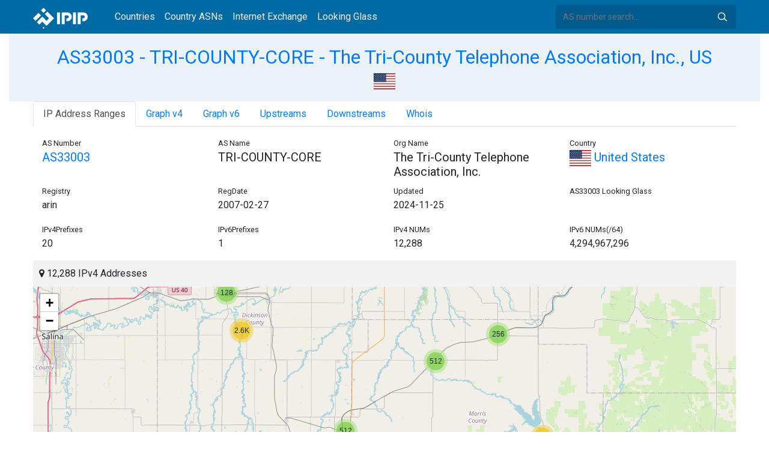

--- FILE ---
content_type: text/html; charset=utf-8
request_url: https://whois.ipip.net/AS33003
body_size: 6314
content:


<!doctype html>
<html lang="en">
<head>
    <meta charset="UTF-8" />
    <meta name="viewport" content="width=device-width, initial-scale=1, user-scalable=no">
    <meta http-equiv="X-UA-Compatible" content="IE=Edge,chrome=1">
    <meta name="google-site-verification" content="JudCK5c2jg8MJ8lawX6oWFRVXKs51w_CtnexqDxsjV8" />
    <title>AS33003 TRI-COUNTY-CORE - The Tri-County Telephone Association, Inc., US | IPIP.NET</title>
    <meta name="description" content="AS33003 TRI-COUNTY-CORE - The Tri-County Telephone Association, Inc., US Network Information, IP Address Ranges and Whois Details"/>
    
    <link href="//fonts.googleapis.com/css?family=Roboto" rel="stylesheet">
    <link href="/public/css/bootstrap.min.css" rel="stylesheet" type="text/css" />
    <link href="/public/css/tablesorter.min.css" rel="stylesheet" />

    <link rel="dns-prefetch" href="https://cdn.staticfile.org/">
    <link rel="prefetch" href="https://cdn.staticfile.org/font-awesome/4.7.0/css/font-awesome.css">
<body>
<style>
    .address-header {
        background: #eaf3f8;
        padding: 20px 0;
        text-align: center;
    }

    #myTabContent {
        margin-top: 15px;
    }

    .table tr th {
        font-size: 16px;
        padding: .75em;
    }
    .table tr td {
        font-size: 14px;
        padding: .75em;
    }
</style>
<style>
    header {
        position: relative;
        background: #006aa5;
        z-index: 15;
        top: 0;
        left: 0;
        width: 100%;
    }

    .header-searchbar {
        position: relative;
        width: 300px;
    }
    .header-searchbar input {
        border: 0;
        border-radius: 3px;
        font-size: 14px;
        height: 40px;
        padding: .595rem .75rem;
        background: #005a8c;
        color: #fff;
        width: 100%;
    }
    .header-searchbar input:focus{
        outline:0;
        background:#005381;
        color: #fff;
        box-shadow:none
    }
    .search-icon{
        position: absolute;
        font-size: 12px;
        text-indent: -999px;
        overflow: hidden;
        background-color: transparent;
        background-size: 22px;
        background-image: url('/public/images/search-icon-white.svg');
        background-position: 0 0;
        right: 12px;
        top: 9px;
        padding: 0;
        width: 22px;
        height: 22px;
    }
    #top-nav a.nav-link {
        color: #efefef;
    }
    div.container {
        max-width: 1200px;
    }
    #siteLogo {
        display: none;
    }
</style>
<header class="">
    <div class="to-fix-outer">
        <div class="header-inner">
            <nav class="navbar navbar-expand-md">
                <div class="container align-items-center">
                    <a class="logo" href="/" style="width: 120px; height: 30px;"><img id="siteLogo" src="" alt="Logo"></a>
                    <div class="collapse navbar-collapse" id="top-nav">
                        <ul class="navbar-nav ml-md-2">
                            <li class="nav-item"><a class="nav-link" href="/">Countries</a></li>
                            <li class="nav-item"><a class="nav-link" href="/countries">Country ASNs</a></li>
                            <li class="nav-item"><a class="nav-link" href="/ix/">Internet Exchange</a></li>
                            <li class="nav-item"><a class="nav-link" href="/looking-glass/">Looking Glass</a></li>
                        </ul>
                    </div>
                    <div class="header-searchbar">
                        <form action="/search/" method="get">
                            <input id="header-search-input" class="form-control" name="ip" type="text" value="" required="" placeholder="AS number search...">
                            <button class="btn search-icon" type="submit">Search</button>
                        </form>
                    </div>
                </div>
            </nav>
        </div>
    </div>
</header>

<style>
    .address-header {
        background: #eaf3f8;
        padding: 20px 0;
        text-align: center;
    }

    #myTabContent {
        margin-top: 15px;
    }
</style>

<link rel="stylesheet" href="https://cdn.staticfile.org/font-awesome/4.7.0/css/font-awesome.css">
<link rel="stylesheet" href="/public/css/leaflet.css" />

<style>
    .leaflet-cluster-anim .leaflet-marker-icon, .leaflet-cluster-anim .leaflet-marker-shadow {
        -webkit-transition: -webkit-transform 0.3s ease-out, opacity 0.3s ease-in;
        -moz-transition: -moz-transform 0.3s ease-out, opacity 0.3s ease-in;
        -o-transition: -o-transform 0.3s ease-out, opacity 0.3s ease-in;
        transition: transform 0.3s ease-out, opacity 0.3s ease-in;
    }

    .leaflet-cluster-spider-leg {
         
        -webkit-transition: -webkit-stroke-dashoffset 0.3s ease-out, -webkit-stroke-opacity 0.3s ease-in;
        -moz-transition: -moz-stroke-dashoffset 0.3s ease-out, -moz-stroke-opacity 0.3s ease-in;
        -o-transition: -o-stroke-dashoffset 0.3s ease-out, -o-stroke-opacity 0.3s ease-in;
        transition: stroke-dashoffset 0.3s ease-out, stroke-opacity 0.3s ease-in;
    }
    .marker-cluster-small {
        background-color: rgba(181, 226, 140, 0.6);
    }
    .marker-cluster-small div {
        background-color: rgba(110, 204, 57, 0.6);
    }

    .marker-cluster-medium {
        background-color: rgba(241, 211, 87, 0.6);
    }
    .marker-cluster-medium div {
        background-color: rgba(240, 194, 12, 0.6);
    }

    .marker-cluster-large {
        background-color: rgba(253, 156, 115, 0.6);
    }
    .marker-cluster-large div {
        background-color: rgba(241, 128, 23, 0.6);
    }

     
    .leaflet-oldie .marker-cluster-small {
        background-color: rgb(181, 226, 140);
    }
    .leaflet-oldie .marker-cluster-small div {
        background-color: rgb(110, 204, 57);
    }

    .leaflet-oldie .marker-cluster-medium {
        background-color: rgb(241, 211, 87);
    }
    .leaflet-oldie .marker-cluster-medium div {
        background-color: rgb(240, 194, 12);
    }

    .leaflet-oldie .marker-cluster-large {
        background-color: rgb(253, 156, 115);
    }
    .leaflet-oldie .marker-cluster-large div {
        background-color: rgb(241, 128, 23);
    }

    .marker-cluster {
        background-clip: padding-box;
        border-radius: 20px;
    }
    .marker-cluster div {
        width: 30px;
        height: 30px;
        margin-left: 5px;
        margin-top: 5px;

        text-align: center;
        border-radius: 15px;
        font: 12px "Helvetica Neue", Arial, Helvetica, sans-serif;
    }
    .marker-cluster span {
        line-height: 30px;
    }
</style>

<script src="/public/js/leaflet.js" type="text/javascript"></script>
<script src="/public/js/leaflet.markercluster.js" type="text/javascript"></script>
<div class="container-fluid">
    <div class="address-header">
        <div class="container">
            <h2><a href="/AS33003">AS33003 - TRI-COUNTY-CORE - The Tri-County Telephone Association, Inc., US</a></h2>
            <div>
            
                <a href="/countries/US" title="United States 12288 IPv4 Addresses"><img src="/public/flags/US.svg" width="36px;" alt="United States" /></a>
            
            </div>
        </div>
    </div>
</div>
<div class="container-fluid">
    <div class="container">
    <ul class="nav nav-tabs" id="myTab" role="tablist">

        <li class="nav-item">
            <a class="nav-link active" id="range-tab" data-toggle="tab" href="#range" role="tab" aria-controls="range" aria-selected="false">IP Address Ranges</a>
        </li>


        <li class="nav-item">
            <a class="nav-link" id="graph-tab" data-toggle="tab" href="#graph" role="tab" aria-controls="graph" aria-selected="false">Graph v4</a>
        </li>


<li class="nav-item">
    <a class="nav-link" id="graph6-tab" data-toggle="tab" href="#graph6" role="tab" aria-controls="graph6" aria-selected="false">Graph v6</a>
</li>


        <li class="nav-item">
            <a class="nav-link" id="upstream-tab" data-toggle="tab" href="#upstream" role="tab" aria-controls="upstream" aria-selected="false">Upstreams</a>
        </li>


        <li class="nav-item">
            <a class="nav-link" id="downstream-tab" data-toggle="tab" href="#downstream" role="tab" aria-controls="downstream" aria-selected="false">Downstreams</a>
        </li>



    <li class="nav-item">
        <a class="nav-link" id="home-tab" data-toggle="tab" href="#whois" role="tab" aria-controls="whois" aria-selected="true">Whois</a>
    </li>
    </ul>
    <div class="tab-content" id="myTabContent">
        
        <div class="tab-pane fade show active" id="range" role="tabpanel" aria-labelledby="range-tab">
            <div class="container">
                <div class="row">
                    <div class="col-sm-3">
                        <small>AS Number</small>
                        <h5><a href="/AS33003" title="AS33003 The Tri-County Telephone Association, Inc.">AS33003</a> </h5>
                    </div>
                    <div class="col-sm-3">
                        <small>AS Name</small>
                        <h5>TRI-COUNTY-CORE</h5>
                    </div>
                    <div class="col-sm-3">
                        <small>Org Name</small>
                        <h5>The Tri-County Telephone Association, Inc.</h5>
                    </div>
                    <div class="col-sm-3">
                        <small>Country</small>
                        <h5><a href="/countries/US"><img width="36px" src="/public/flags/US.svg"/> United States</a></h5>
                    </div>
                </div>
                <div class="row">
                    <div class="col-sm-3">
                        <small>Registry</small>
                        <p>arin</p>
                    </div>
                    <div class="col-sm-3">
                        <small>RegDate</small>
                        <p>2007-02-27</p>
                    </div>
                    <div class="col-sm-3">
                        <small>Updated</small>
                        <p>2024-11-25</p>
                    </div>
                    <div class="col-sm-3">
                        <small>AS33003 Looking Glass</small>
                        <h5></h5>
                    </div>
                </div>
                <div class="row">
                    <div class="col-sm-3">
                        <small>IPv4Prefixes</small>
                        <p>20</p>
                    </div>
                    <div class="col-sm-3">
                        <small>IPv6Prefixes</small>
                        <p>1</p>
                    </div>
                    <div class="col-sm-3">
                        <small>IPv4 NUMs</small>
                        <p>12,288</p>
                    </div>
                    <div class="col-sm-3">
                        <small>IPv6 NUMs(/64)</small>
                        <p>4,294,967,296</p>
                    </div>
                </div>
            </div>
            <div class="row">
                <div class="col-md-12">
                    <div style="background: #f2f2f2;padding: 10px;"><i class="fa fa-map-marker"></i> 12,288 IPv4 Addresses</div>
                    <div id="ip-region-map" style="width:100%;height:550px;"></div>
                </div>
            </div>
            <ul class="nav nav-pills justify-content-md-center" id="pills-tab" role="tablist">
                
                <li class="nav-item">
                    <a class="nav-link active" id="pills-ipv4-tab" data-toggle="pill" href="#pills-ipv4" role="tab" aria-controls="pills-ipv4" aria-selected="true">IPv4 Ranges</a>
                </li>
                
                
                <li class="nav-item">
                    <a class="nav-link" id="pills-ipv6-tab" data-toggle="pill" href="#pills-ipv6" role="tab" aria-controls="pills-ipv6" aria-selected="false">IPv6 Ranges</a>
                </li>
                
            </ul>
            <div class="tab-content" id="pills-tabContent">
                
                <div class="tab-pane fade show active" id="pills-ipv4" role="tabpanel" aria-labelledby="pills-ipv4-tab">
                    <div class="table-responsive">
                    <table class="table">
                        <thead>
                        <tr>
                            <th  style="width: 200px">CIDR</th>
                            <th style="width: 700px">Description</th>
                            <th>IP Num</th>
                        </tr>
                        </thead>
                    
                        
                        
                        <tr>
                            <td>
                                <a href="/AS33003/66.213.176.0/22" title="The Tri-County Telephone Association, Inc.">66.213.176.0/22</a>
                                <div style="float:right;width: 45px;">
                                    
                                    <img src="/public/images/irr_invalid.png" style="float:right;" alt="IRR InValid" title="IRR Invalid - Parent Route Origin Mismatch" />
                                </div>
                            </td>
                            <td>The Tri-County Telephone Association, Inc.</td>
                            <td>1024</td>
                        </tr>
                        
                        <tr>
                            <td>
                                <a href="/AS33003/66.213.176.0/21" title="The Tri-County Telephone Association, Inc.">66.213.176.0/21</a>
                                <div style="float:right;width: 45px;">
                                    
                                    <img src="/public/images/irr_invalid.png" style="float:right;" alt="IRR InValid" title="IRR Invalid - Parent Route Origin Mismatch" />
                                </div>
                            </td>
                            <td>The Tri-County Telephone Association, Inc.</td>
                            <td>2048</td>
                        </tr>
                        
                        <tr>
                            <td>
                                <a href="/AS33003/66.213.176.0/20" title="The Tri-County Telephone Association, Inc.">66.213.176.0/20</a>
                                <div style="float:right;width: 45px;">
                                    
                                    <img src="/public/images/irr_invalid.png" style="float:right;" alt="IRR InValid" title="IRR Invalid - Parent Route Origin Mismatch" />
                                </div>
                            </td>
                            <td>The Tri-County Telephone Association, Inc.</td>
                            <td>4096</td>
                        </tr>
                        
                        <tr>
                            <td>
                                <a href="/AS33003/66.213.180.0/22" title="The Tri-County Telephone Association, Inc.">66.213.180.0/22</a>
                                <div style="float:right;width: 45px;">
                                    
                                    <img src="/public/images/irr_parent_valid.png" style="float:right;" alt="IRR Parent Valid" title="IRR Match - Parent Entry Found"/>
                                </div>
                            </td>
                            <td>The Tri-County Telephone Association, Inc.</td>
                            <td>1024</td>
                        </tr>
                        
                        <tr>
                            <td>
                                <a href="/AS33003/66.213.184.0/22" title="The Tri-County Telephone Association, Inc.">66.213.184.0/22</a>
                                <div style="float:right;width: 45px;">
                                    
                                    <img src="/public/images/irr_parent_valid.png" style="float:right;" alt="IRR Parent Valid" title="IRR Match - Parent Entry Found"/>
                                </div>
                            </td>
                            <td>The Tri-County Telephone Association, Inc.</td>
                            <td>1024</td>
                        </tr>
                        
                        <tr>
                            <td>
                                <a href="/AS33003/66.213.184.0/21" title="The Tri-County Telephone Association, Inc.">66.213.184.0/21</a>
                                <div style="float:right;width: 45px;">
                                    
                                    <img src="/public/images/irr_valid.png" style="float:right;" alt="IRR Valid" title="IRR Valid"/>
                                </div>
                            </td>
                            <td>The Tri-County Telephone Association, Inc.</td>
                            <td>2048</td>
                        </tr>
                        
                        <tr>
                            <td>
                                <a href="/AS33003/66.213.188.0/22" title="The Tri-County Telephone Association, Inc.">66.213.188.0/22</a>
                                <div style="float:right;width: 45px;">
                                    
                                    <img src="/public/images/irr_invalid.png" style="float:right;" alt="IRR InValid" title="IRR Invalid - Parent Route Origin Mismatch" />
                                </div>
                            </td>
                            <td>The Tri-County Telephone Association, Inc.</td>
                            <td>1024</td>
                        </tr>
                        
                        <tr>
                            <td>
                                <a href="/AS33003/66.213.191.0/24" title="The Tri-County Telephone Association, Inc.">66.213.191.0/24</a>
                                <div style="float:right;width: 45px;">
                                    
                                    <img src="/public/images/irr_invalid.png" style="float:right;" alt="IRR InValid" title="IRR Invalid - Parent Route Origin Mismatch" />
                                </div>
                            </td>
                            <td>The Tri-County Telephone Association, Inc.</td>
                            <td>256</td>
                        </tr>
                        
                        <tr>
                            <td>
                                <a href="/AS33003/69.194.208.0/22" title="The Tri-County Telephone Association, Inc.">69.194.208.0/22</a>
                                <div style="float:right;width: 45px;">
                                    
                                    <img src="/public/images/irr_valid.png" style="float:right;" alt="IRR Valid" title="IRR Valid"/>
                                </div>
                            </td>
                            <td>The Tri-County Telephone Association, Inc.</td>
                            <td>1024</td>
                        </tr>
                        
                        <tr>
                            <td>
                                <a href="/AS33003/69.194.208.0/21" title="The Tri-County Telephone Association, Inc.">69.194.208.0/21</a>
                                <div style="float:right;width: 45px;">
                                    
                                    <img src="/public/images/irr_invalid.png" style="float:right;" alt="IRR InValid" title="IRR Invalid - Parent Route Origin Mismatch" />
                                </div>
                            </td>
                            <td>The Tri-County Telephone Association, Inc.</td>
                            <td>2048</td>
                        </tr>
                        
                        <tr>
                            <td>
                                <a href="/AS33003/69.194.208.0/20" title="The Tri-County Telephone Association, Inc.">69.194.208.0/20</a>
                                <div style="float:right;width: 45px;">
                                    
                                    <img src="/public/images/irr_invalid.png" style="float:right;" alt="IRR InValid" title="IRR Invalid - Parent Route Origin Mismatch" />
                                </div>
                            </td>
                            <td>The Tri-County Telephone Association, Inc.</td>
                            <td>4096</td>
                        </tr>
                        
                        <tr>
                            <td>
                                <a href="/AS33003/69.194.212.0/22" title="The Tri-County Telephone Association, Inc.">69.194.212.0/22</a>
                                <div style="float:right;width: 45px;">
                                    
                                    <img src="/public/images/irr_valid.png" style="float:right;" alt="IRR Valid" title="IRR Valid"/>
                                </div>
                            </td>
                            <td>The Tri-County Telephone Association, Inc.</td>
                            <td>1024</td>
                        </tr>
                        
                        <tr>
                            <td>
                                <a href="/AS33003/69.194.216.0/22" title="The Tri-County Telephone Association, Inc.">69.194.216.0/22</a>
                                <div style="float:right;width: 45px;">
                                    
                                    <img src="/public/images/irr_valid.png" style="float:right;" alt="IRR Valid" title="IRR Valid"/>
                                </div>
                            </td>
                            <td>The Tri-County Telephone Association, Inc.</td>
                            <td>1024</td>
                        </tr>
                        
                        <tr>
                            <td>
                                <a href="/AS33003/69.194.216.0/21" title="The Tri-County Telephone Association, Inc.">69.194.216.0/21</a>
                                <div style="float:right;width: 45px;">
                                    
                                    <img src="/public/images/irr_invalid.png" style="float:right;" alt="IRR InValid" title="IRR Invalid - Parent Route Origin Mismatch" />
                                </div>
                            </td>
                            <td>The Tri-County Telephone Association, Inc.</td>
                            <td>2048</td>
                        </tr>
                        
                        <tr>
                            <td>
                                <a href="/AS33003/69.194.220.0/22" title="The Tri-County Telephone Association, Inc.">69.194.220.0/22</a>
                                <div style="float:right;width: 45px;">
                                    
                                    <img src="/public/images/irr_valid.png" style="float:right;" alt="IRR Valid" title="IRR Valid"/>
                                </div>
                            </td>
                            <td>The Tri-County Telephone Association, Inc.</td>
                            <td>1024</td>
                        </tr>
                        
                        <tr>
                            <td>
                                <a href="/AS33003/205.214.240.0/21" title="The Tri-County Telephone Association, Inc.">205.214.240.0/21</a>
                                <div style="float:right;width: 45px;">
                                    
                                    <img src="/public/images/irr_invalid.png" style="float:right;" alt="IRR InValid" title="IRR Invalid - Parent Route Origin Mismatch" />
                                </div>
                            </td>
                            <td>The Tri-County Telephone Association, Inc.</td>
                            <td>2048</td>
                        </tr>
                        
                        <tr>
                            <td>
                                <a href="/AS33003/205.214.240.0/20" title="The Tri-County Telephone Association, Inc.">205.214.240.0/20</a>
                                <div style="float:right;width: 45px;">
                                    
                                    <img src="/public/images/irr_invalid.png" style="float:right;" alt="IRR InValid" title="IRR Invalid - Parent Route Origin Mismatch" />
                                </div>
                            </td>
                            <td>The Tri-County Telephone Association, Inc.</td>
                            <td>4096</td>
                        </tr>
                        
                        <tr>
                            <td>
                                <a href="/AS33003/205.214.248.0/22" title="The Tri-County Telephone Association, Inc.">205.214.248.0/22</a>
                                <div style="float:right;width: 45px;">
                                    
                                    <img src="/public/images/irr_parent_valid.png" style="float:right;" alt="IRR Parent Valid" title="IRR Match - Parent Entry Found"/>
                                </div>
                            </td>
                            <td>The Tri-County Telephone Association, Inc.</td>
                            <td>1024</td>
                        </tr>
                        
                        <tr>
                            <td>
                                <a href="/AS33003/205.214.248.0/21" title="The Tri-County Telephone Association, Inc.">205.214.248.0/21</a>
                                <div style="float:right;width: 45px;">
                                    
                                    <img src="/public/images/irr_valid.png" style="float:right;" alt="IRR Valid" title="IRR Valid"/>
                                </div>
                            </td>
                            <td>The Tri-County Telephone Association, Inc.</td>
                            <td>2048</td>
                        </tr>
                        
                        <tr>
                            <td>
                                <a href="/AS33003/205.214.252.0/22" title="The Tri-County Telephone Association, Inc.">205.214.252.0/22</a>
                                <div style="float:right;width: 45px;">
                                    
                                    <img src="/public/images/irr_parent_valid.png" style="float:right;" alt="IRR Parent Valid" title="IRR Match - Parent Entry Found"/>
                                </div>
                            </td>
                            <td>The Tri-County Telephone Association, Inc.</td>
                            <td>1024</td>
                        </tr>
                        
                    </table>
                    </div>
                </div>
                
                
                <div class="tab-pane fade" id="pills-ipv6" role="tabpanel" aria-labelledby="pills-ipv6-tab">
                    <div class="table-responsive">
                    <table class="table">
                        <thead>
                        <tr>
                            <th style="width: 200px">CIDR</th>
                            <th style="width: 700px">Description</th>
                            <th>IP NUMs(prefix /64)</th>
                        </tr>
                        </thead>
                        
                        
                    
                        <tr>
                            <td>
                                <a href="/AS33003/2607:f860::/32" title="The Tri-County Telephone Association, Inc.">2607:f860::/32</a>
                                <div style="float:right;width: 45px;">
                                    
                                    
                                </div>
                            </td>
                            <td>The Tri-County Telephone Association, Inc.</td>
                            <td>4294967296</td>
                        </tr>
                    
                    </table>
                    </div>
                </div>
                
            </div>
        </div>
        
        
        <div class="tab-pane fade" id="graph" role="tabpanel" aria-labelledby="graph-tab">
            <embed src="/graph/AS33003" alt="AS Graph IPv4" title="AS Graph IPv4">
        </div>
        
        
        <div class="tab-pane fade" id="graph6" role="tabpanel" aria-labelledby="graph6-tab">
            <embed src="/graph6/AS33003" alt="AS Graph IPv6" title="AS Graph IPv6">
        </div>
        
        
        <div class="tab-pane fade" id="upstream" role="tabpanel" aria-labelledby="upstream-tab">
            <div class="table-responsive">
            <table class="table">
                <thead>
                <tr>
                    <th>AS</th>
                    <th>Description</th>
                    <th>Country/Region</th>
                    <th>IPv4 NUMs</th>
                    <th>IPv6 NUMs</th>
                    <th>IPv4</th>
                    <th>IPv6</th>
                </tr>
                </thead>
                
                
                <tr data-type="3">
                    <td style="width: 100px"><a href="/AS13329" title="AS13329 - KFN-001 - Kansas Fiber Network, LLC, US">AS13329</a> </td>
                    <td style="width: 500px">KFN-001 - Kansas Fiber Network, LLC, US</td>
                    <td style="width: 150px;">
                        <a href="/countries/US"><img width="36px" src="/public/flags/US.svg" alt="United States"></a>
                    </td>
                    <td style="width: 120px">5,376</td>
                    <td style="width: 120px">4,294,967,296</td>
                    <td style="color: #fff"> <span style="font-size: 0px">IPv4</span> <img alt="IPv4" src="https://img.icons8.com/color/26/000000/checkmark.png"> </td>
                    <td style="color: #fff"> <span style="font-size: 0px">IPv6</span> <img alt="IPv6" src="https://img.icons8.com/color/26/000000/checkmark.png"> </td>
                </tr>
                
                
                
                <tr data-type="1">
                    <td style="width: 100px"><a href="/AS22773" title="AS22773 - ASN-CXA-ALL-CCI-22773-RDC - Cox Communications Inc., US">AS22773</a> </td>
                    <td style="width: 500px">ASN-CXA-ALL-CCI-22773-RDC - Cox Communications Inc., US</td>
                    <td style="width: 150px;">
                        <a href="/countries/US"><img width="36px" src="/public/flags/US.svg" alt="United States"></a>
                    </td>
                    <td style="width: 120px">12,770,048</td>
                    <td style="width: 120px">94,489,542,656</td>
                    <td style="color: #fff"> <span style="font-size: 0px">IPv4</span> <img alt="IPv4" src="https://img.icons8.com/color/26/000000/checkmark.png"> </td>
                    <td style="color: #fff"><img src="https://img.icons8.com/windows/26/000000/delete-sign.png"> </td>
                </tr>
                
                
            </table>
            </div>
        </div>
        
        
        <div class="tab-pane fade" id="downstream" role="tabpanel" aria-labelledby="downstream-tab">
            <div class="table-responsive">
            <table class="table">
                <thead>
                <tr>
                    <th>AS</th>
                    <th>Description</th>
                    <th>Country/Region</th>
                    <th>IPv4 NUMs</th>
                    <th>IPv6 NUMs</th>
                    <th>IPv4</th>
                    <th>IPv6</th>
                </tr>
                </thead>
                
                
                <tr data-type="1">
                    <td style="width: 100px"><a href="/AS63135" title="AS63135 - TABOR-COLLEGE-01 - Tabor College, Inc., US">AS63135</a> </td>
                    <td style="width: 500px">TABOR-COLLEGE-01 - Tabor College, Inc., US</td>
                    <td style="width: 150px;">
                        <a href="/countries/US"><img width="36px" src="/public/flags/US.svg" alt="United States"></a>
                    </td>
                    <td style="width: 120px">256</td>
                    <td style="width: 120px">0</td>
                    <td style="color: #fff"> <span style="font-size: 0px">IPv4</span> <img alt="IPv4" src="https://img.icons8.com/color/26/000000/checkmark.png"> </td>
                    <td style="color: #fff"><img src="https://img.icons8.com/windows/26/000000/delete-sign.png"> </td>
                </tr>
                    
                
            </table>
            </div>
        </div>
        
        
    
            <div class="tab-pane fade" id="whois" role="tabpanel" aria-labelledby="whois-tab">
                <pre>ASNumber:       33003
ASName:         TRI-COUNTY-CORE
ASHandle:       AS33003
RegDate:        2008-04-07
Updated:        2018-07-17
Comment:        http://www.tctelco.net    
Ref:            https://rdap.arin.net/registry/autnum/33003


OrgName:        The Tri-County Telephone Association, Inc.
OrgId:          TTA-23
Address:        PO Box 299
Address:        1568 S. 1000 Rd
City:           Council Grove
StateProv:      KS
PostalCode:     66846
Country:        US
RegDate:        2007-02-27
Updated:        2024-11-25
Ref:            https://rdap.arin.net/registry/entity/TTA-23


OrgTechHandle: NETWO3630-ARIN
OrgTechName:   Network Operations
OrgTechPhone:  &#43;1-800-362-2576 
OrgTechEmail:  noc@tctainc.net
OrgTechRef:    https://rdap.arin.net/registry/entity/NETWO3630-ARIN

OrgAbuseHandle: NETWO3630-ARIN
OrgAbuseName:   Network Operations
OrgAbusePhone:  &#43;1-800-362-2576 
OrgAbuseEmail:  noc@tctainc.net
OrgAbuseRef:    https://rdap.arin.net/registry/entity/NETWO3630-ARIN

OrgNOCHandle: NETWO3630-ARIN
OrgNOCName:   Network Operations
OrgNOCPhone:  &#43;1-800-362-2576 
OrgNOCEmail:  noc@tctainc.net
OrgNOCRef:    https://rdap.arin.net/registry/entity/NETWO3630-ARIN

RAbuseHandle: NETWO3630-ARIN
RAbuseName:   Network Operations
RAbusePhone:  &#43;1-800-362-2576 
RAbuseEmail:  noc@tctainc.net
RAbuseRef:    https://rdap.arin.net/registry/entity/NETWO3630-ARIN

RTechHandle: SPITT-ARIN
RTechName:   Spittles, Dustin 
RTechPhone:  &#43;1-620-767-5153 
RTechEmail:  dspittles@tctainc.net
RTechRef:    https://rdap.arin.net/registry/entity/SPITT-ARIN

RNOCHandle: NETWO3630-ARIN
RNOCName:   Network Operations
RNOCPhone:  &#43;1-800-362-2576 
RNOCEmail:  noc@tctainc.net
RNOCRef:    https://rdap.arin.net/registry/entity/NETWO3630-ARIN</pre>
            </div>
    </div>
</div>
</div>
<div class="container-fluid">
    <div class="container">
        <nav>
            <ul class="pagination">
            
                <li class="page-item"><a class="page-link" href="/AS33002" title="AS33002 - BHSRT-US-01 - BREVAN HOWARD US INVESTMENT MANAGEMENT LP, US">AS33002 - BHSRT-US-01 - BREVAN HOWARD US INVESTMENT MANAGEMENT LP, US</a></li>
            
            </ul>
            <ul class="pagination">
            
                <li class="page-item"><a class="page-link" href="/AS33004" title="AS33004 - SUNY-ESC - SUNY Empire State University, US">AS33004 - SUNY-ESC - SUNY Empire State University, US</a></li>
            
            </ul>
        </nav>
    </div>
</div>

<footer>
    <p style="text-align: center;">&copy; 2013 - 2026 IPIP.net</p>
</footer>
        <style>.grecaptcha-badge{display: none}</style>
<script src="//cdn.bootcdn.net/ajax/libs/jquery/3.5.1/jquery.min.js"></script>
<script src="//www.recaptcha.net/recaptcha/api.js?render=6LdtV-8UAAAAAKjfP71-PvyWopEwNVik8E0p9Cal" charset="UTF-8"></script>
<script>
    if (location.host.indexOf('.ipinsight.io') > -1) {
        $.getScript("https://ajs.ipip.net/ipinsight.js");
        $('#siteLogo').attr('src', '/public/images/logo.svg').show();
    } else {
        $.getScript("https://ajs.ipip.net/ipipw.js");
        $('#siteLogo').attr('src', '/public/images/Logo_IPIP.png').show();
        grecaptcha.ready(function() {
            grecaptcha.execute('6LdtV-8UAAAAAKjfP71-PvyWopEwNVik8E0p9Cal', {action: 'whois_domain'}).then(function(token) {
                $.post('/google/recaptcha', {token:token}, function (res) {});
            });
        });
    }
</script>

<script src="/public/js/popper.min.js" charset="UTF-8" ></script>
<script src="/public/js/bootstrap.min.js" charset="UTF-8" ></script>
<script src="/public/js/jquery.tablesorter.min.js" charset="utf-8"></script>
<script src="/public/js/jquery.tablesorter.widgets.min.js" charset="utf-8"></script>


<script>
    $(function (event) {
        var $pre = $('pre');
        if ($pre.length > 0)
        {
            $('pre').html($('pre').html().replace(/NetRange:(.+)\n/g, "NetRange:<span style=color:blue>$1</span>\n"));
            $('pre').html($('pre').html().replace(/inetnum:(.+)\n/g, "inetnum:<span style=color:blue>$1</span>\n"))
            $('pre').html($('pre').html().replace(/inet6num:(.+)\n/g, "inet6num:<span style=color:blue>$1</span>\n"));

            $('pre').html($('pre').html().replace(/CIDR:(.+)\n/g, "CIDR:<a href='/cidr/$1'><span style=color:#ea27ff>$1</span></a>\n"));
            $('pre').html($('pre').html().replace(/route:(.+)\n/g, "route:<a href='/cidr/$1'><span style=color:#ea27ff>$1</span></a>\n"));
            $('pre').html($('pre').html().replace(/route6:(.+)\n/g, "route6:<a href='/cidr/$1'><span style=color:#ea27ff>$1</span></a>\n"));

            $('pre').html($('pre').html().replace(/AS\d+/g, "<a href='/$&'><span style=color:#ff3419>$&</span></a>"));
            $('pre').html($('pre').html().replace(/([\w|\.|-]+@[\w|\-]+\.\w+\.?.+)\n/g, "<span style=color:#ff4e8c>$1</span>\n"));
        }
    })
</script>
<script type="text/javascript">
    var numberFormat = function(num) {
        if (num >= 1000000000) {
            return (num / 1000000000).toFixed(1).replace(/\.0$/, '') + 'B';
        }
        if (num >= 1000000) {
            return (num / 1000000).toFixed(1).replace(/\.0$/, '') + 'M';
        }
        if (num >= 1000) {
            return (num / 1000).toFixed(1).replace(/\.0$/, '') + 'K';
        }
        return num;
    };
    $(document).ready(function (event) {

        $('#myTab li:first-child a').trigger('click');

        var regions = JSON.parse("[[38.63612,-96.675286,256],[38.661119,-96.491947,6272],[38.671119,-96.942514,512],[38.917222,-97.213909,128],[38.351956,-97.204472,1024],[38.850598,-97.179026,2560],[38.349424,-97.179026,512],[38.79556,-96.735841,512],[38.844447,-96.593337,256],[38.566123,-96.966405,256]]");
        var map = L.map("ip-region-map").setView([ 30, 0 ], 2);
        L.tileLayer('https://{s}.tile.openstreetmap.org/{z}/{x}/{y}.png', {
            attribution: '&copy; <a href="https://www.openstreetmap.org/copyright">OpenStreetMap</a> contributors'
        }).addTo(map);
        var customMarker = L.Marker.extend({
            options: {customTotal: 0}
        });
        var markers = L.markerClusterGroup({
            iconCreateFunction: function(cluster) {
                var markers = cluster.getAllChildMarkers();
                var total = 0;
                for (var i = 0; i < markers.length; i++) {
                    if(markers[i].options.hasOwnProperty("customTotal")){
                        total += markers[i].options.customTotal;
                    }
                }
                var c = ' marker-cluster-';
                if (total < 1000) {
                    c += 'small';
                } else if (total < 200000) {
                    c += 'medium';
                } else {
                    c += 'large';
                }
                return L.divIcon({
                    html: '<div><span style="white-space:nowrap">' + numberFormat(total) + '</span></div>',
                    className: 'marker-cluster' + c, iconSize: new L.Point(40, 40)
                });
            },
            singleMarkerMode: true,
            maxClusterRadius: 60
        });
        var i;
        for (i = 0; i < regions.length; i++) {
            var marker = new customMarker([ regions[i][0], regions[i][1] ], { customTotal: parseInt(regions[i][2]) }).bindPopup(regions[i][2] + " IPv4 Addresses");
            markers.addLayer(marker);
        }
    
        map.addLayer(markers).fitBounds(markers.getBounds().pad(0.02), { maxZoom: 11 });
    })
</script>
<script>

    if ($('#pills-ipv4').length == 0 && $('#pills-ipv6').length > 0) {
        $('#pills-ipv6-tab').trigger('click');
    }

    $(function(){
        $('table').tablesorter({
            usNumberFormat : true,
        });
    });
</script>

</body>
</html>
